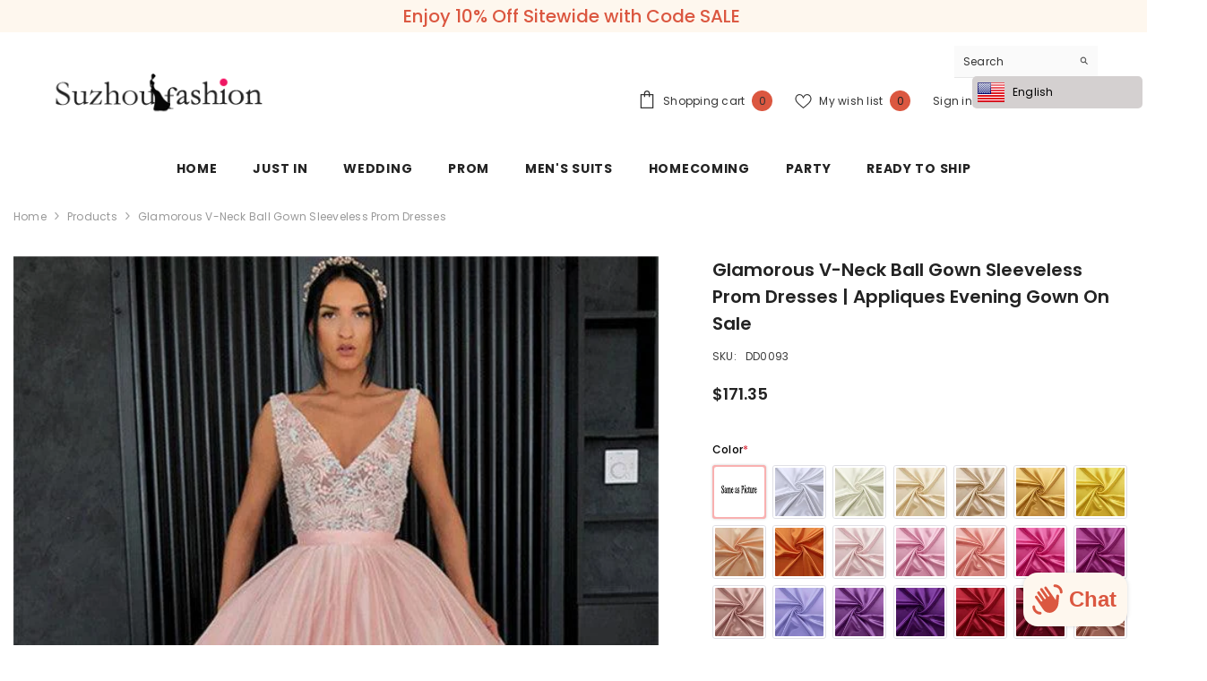

--- FILE ---
content_type: application/javascript
request_url: https://review.wsy400.com/theme-app-extension/v119/static/js/5.4015a462.chunk.js
body_size: 6808
content:
(this["webpackJsonprestricted-antd-style-demo"]=this["webpackJsonprestricted-antd-style-demo"]||[]).push([[5],{292:function(a,_,l){"use strict";l.r(_),l.d(_,"default",(function(){return g}));var e=l(2),n=l(49),i=l(0),t=l.n(i),o=l(293),N=l.n(o),F=["area","style","backgroundImage"];function g(a){var _=a.area,l=void 0===_?"":_,o=a.style,g=(a.backgroundImage,Object(n.a)(a,F)),s=Object(e.a)(Object(e.a)({},o),{},{backgroundImage:"url(https://review.wsy400.com/theme-app-extension/static/images/flag.png)"});return t.a.createElement(i.Fragment,null,l?t.a.createElement("span",Object.assign({className:"".concat(N.a.countryFlag," ").concat(N.a[r(l)||l]),style:Object(e.a)({},s)},g)):null)}function r(a){var _="";switch(a){case"the United States":_="US";break;case"the United Kingdom":_="GB";break;case"Germany":_="DE";break;case"Canada":_="CA";break;case"Japan":_="JP";break;case"Spain":_="ES";break;case"France":_="FR";break;case"Italy":_="IT";break;case"China":_="CN";break;case"Austria":_="AT";break;case"Australian":_="AU";break;case"Switzerland":_="CH";break;case"Egypt":_="EG";break;case"Finland":_="FI";break;case"India":_="IN";break;case"Ireland":_="IE";break;case"Indonesia":_="ID";break;case"Cambodia":_="KH";break;case"Korea":_="KR";break;case"Mexico":_="MX";break;case"Holland":_="NL";break;case"Norway":_="NO";break;case"Burma":_="MM";break;case"Philippines":_="PH";break;case"Belgium":_="BE";break;case"Guyana":_="GY";break;case"Sweden":_="SE";break;case"Paraguay":_="PY";break;case"Ukraine":_="UA";break;case"Peru":_="PE";break;case"United Arab Emirates":_="AE";break;case"Vietnam":_="VN";break;case"Somalia":_="SO";break;case"Laos":_="LA";break;case"Kuwait":_="KW";break;case"Malaysia":_="MY";break;case"Denmark":_="DK";break;case"Pakistan":_="PK";break;case"Thailand":_="TH";break;case"HUNGARY":_="HU";break;case"Latvia":_="LV";break;case"Russia":_="RU";break;case"Czech Republic":_="CZ";break;case"Poland":_="PL";break;case"Belarus":_="BY";break;case"Lithuania":_="LT";break;case"Luxembourg":_="LU";break;case"Andorra":_="AD";break;case"Antigua and Barbuda":_="AG";break;case"Romania":_="RO";break;case"Armenia":_="AM";break;case"Cape Verde":_="CV";break;case"Algeria":_="DZ";break;case"Rota (Northern Mariana Islands)":_="RT";break;case"Timor-Leste":_="TL";break;case"Mauritius":_="MU";break;case"Zambia":_="ZM";break;case"St. Barthelemy":_="BL";break;case"St. Maarten, St. Martin":_="SX";break;case"Bahrain":_="BH";break;case"Gambia":_="GM";break;case"Maldives":_="MV";break;case"Cook Islands":_="CK";break;case"Reunion Island":_="RE";break;case"Iraq":_="IQ";break;case"Grenada":_="GD";break;case"Micronesia, Federated States of":_="FM";break;case"Venezuela":_="VE";break;case"New Caledonia":_="NC";break;case"Nepal":_="NP";break;case"Moldova":_="MD";break;case"Vatican City (Italy)":_="VA";break;case"Guadeloupe":_="GP";break;case"Guam":_="GU";break;case"Namibia":_="NA";break;case"Qatar":_="QA";break;case"Mayotte":_="YT";break;case"Montenegro":_="ME";break;case"Bhutan":_="BT";break;case"Uzbekistan":_="UZ";break;case"Wallis & Futuna Islands":_="WF";break;case"Jordan":_="JO";break;case"Macedonia (FYROM)":_="MK";break;case"Burkina Faso":_="BF";break;case"Niger":_="NE";case"Wales (United Kingdom)":_="WL";break;case"Georgia":_="GE";break;case"Iceland":_="IS";break;case"Eritrea":_="ER";break;case"Comoros":_="KM";break;case"Senegal":_="SN";break;case"Estonia":_="EE";break;case"Macau":_="MO";break;case"Slovenia":_="SI";break;case"Uganda":_="UG";break;case"Zimbabwe":_="ZW";break;case"Chad":_="TD";break;case"Greenland":_="GL";break;case"Afghanistan":_="AF";break;case"Congo, Democratic Republic of":_="CD";break;case"Mongolia":_="MN";break;case"Mauritania":_="MR";break;case"ColombiaCO":_="CO";break;case"Trinidad & Tobago":_="TT";break;case"Scotland (United Kingdom)":_="SF";break;case"Central African Republic":_="CF";break;case"Gibraltar":_="GI";break;case"Cayman Islands":_="KY";break;case"Nicaragua":_="NI";break;case"Togo":_="TG";break;case"Equatorial Guinea":_="GQ";break;case"St. Kitts and Nevis":_="KN";break;case"Tortola (British Virgin Islands)":_="ZZ";break;case"Tanzania, United Republic of":_="TZ";break;case"Kenya":_="KE";break;case"Marshall Islands":_="MH";break;case"Kazakhstan":_="KZ";break;case"Saudi Arabia":_="SA";break;case"Brunei Darussalam":_="BN";break;case"Syrian Arab Republic":_="SY";break;case"Honduras":_="HN";break;case"Papua New Guinea":_="PG";break;case"Haiti":_="HT";break;case"San Marino":_="SM";break;case"Malawi":_="MW";break;case"Cameroon":_="CM";break;case"Madagascar":_="MG";break;case"Portugal":_="PT";break;case"Costa Rica":_="CR";break;case"Bermuda":_="BM";break;case"Suriname":_="SR";break;case"Solomon Islands":_="SB";break;case"Tahiti (French Polynesia)":_="TA";break;case"Curacao":_="CW";break;case"Taiwan":_="TW";break;case"Sierra Leone":_="SL";break;case"Truk (Micronesia, Federated States of)":_="TU";break;case"Union Islands (St. Vincent & the Grenadines)":_="UI";break;case"St. Thomas (U.S. Virgin Islands)":_="VT";break;case"Norfolk Island (Australia)":_="NF";break;case"Guatemala":_="GT";break;case"Bulgaria":_="BG";break;case"Ponape (Micronesia, Federated States of)":_="PO";break;case"Aruba":_="AW";break;case"Ecuador":_="EC";break;case"Serbia":_="RS";break;case"Bahamas":_="BS";break;case"Bolivia":_="BO";break;case"Palau":_="PW";break;case"Kirghizia (Kyrgyzstan)":_="KG";break;case"Turks & Caicos Islands":_="TC";break;case"St. Lucia":_="LC";break;case"Azerbaijan":_="AZ";break;case"Malta":_="MT";break;case"Burundi":_="BI";break;case"Angola":_="AO";break;case"Cyprus":_="CY";break;case"Brazil":_="BR";break;case"Samoa Western":_="WS";break;case"Aland Island (Finland)":_="AX";break;case"Liberia":_="LR";break;case"Faroe Islands":_="FO";break;case"St. John (U.S. Virgin Islands)":_="UV";break;case"Singapore":_="SG";break;case"Nigeria":_="NG";break;case"Panama":_="PA";break;case"Djibouti":_="DJ";break;case"Swaziland":_="SZ";break;case"Dominican Republic":_="DO";break;case"Kosrae (Micronesia, Federated States of)":_="KO";break;case"Mozambique":_="MZ";break;case"American Samoa":_="AS";break;case"Uruguay":_="UY";break;case"republic of ivory coast":_="KT";break;case"Albania":_="AL";break;case"Congo":_="CG";break;case"Anguilla":_="AI";break;case"Rwanda":_="RW";break;case"Greece":_="GR";break;case"Botswana":_="BW";break;case"Croatia":_="HR";break;case"Seychelles":_="SC";break;case"New Zealand":_="NZ";break;case"French Polynesia":_="PF";break;case"Mali":_="ML";break;case"Vanuatu":_="VU";break;case"Northern Mariana Islands":_="MP";break;case"Turkey":_="TR";break;case"Bosnia and Herzegovina":_="BA";break;case"Libyan Arab Jamahiriya":_="LY";break;case"El Salvador":_="SV";break;case"Tunisia":_="TN";break;case"St. Christopher (St. Kitts)":_="SW";break;case"Argentina":_="AR";break;case"Yemen, Republic of":_="YE";break;case"Tajikistan":_="TJ";break;case"Gabon":_="GA";break;case"Fiji":_="FJ";break;case"Guinea":_="GN";break;case"Ghana":_="GH";break;case"Bangladesh":_="BD";break;case"Tuvalu":_="TV";break;case"Yap (Micronesia, Federated States of)":_="YA";break;case"Liechtenstein":_="LI";break;case"Saipan (Northern Mariana Islands)":_="SP";break;case"Lebanon":_="LB";break;case"Martinique":_="MQ";break;case"South Africa":_="ZA";break;case"Benin":_="BJ";break;case"Oman":_="OM";break;case"Tonga":_="TO";break;case"Slovakia":_="SK";break;case"Barbados":_="BB";break;case"Morocco":_="MA";break;case"Israel":_="IL";break;case"Sri Lanka":_="LK";break;case"Bonaire, St. Eustatius, Saba":_="BQ";break;case"Puerto Rico":_="PR";break;case"Montserrat":_="MS";break;case"Turkmenistan":_="TM";break;case"Kiribati":_="KI";break;case"Guinea-Bissau":_="GM";break;case"Canary Islands (Spain)":_="IC";break;case"French Guiana":_="GF";break;case"Lesotho":_="LS";break;case"Jersey (Channel Islands)":_="JE";break;case"Dominica":_="DM";break;case"Ethiopia":_="ET";break;case"Belize":_="BZ";break;case"Guernsey (Channel Islands)":_="GG";case"Jamaica":_="JM";break;case"Northern Ireland (United Kingdom)":_="NB";break;case"Chile":_="CL";break;case"Sudan":_="SD";break;case"ivory coast":_="CI";break;case"NETHERLANDS ANTILLES":_="AN";break;case"COCOS(KEELING) ISLANDS":_="CC";break;case"CUBA":_="CU";break;case"Monaco":_="MC";break;case"St. Vincent & the Grenadines":_="VC";break;case"HONGKONG":_="HK";break;case"\u4e2d\u56fd":_="CN";break;default:_=a}return _?_.toUpperCase():_}},293:function(a,_,l){a.exports={BYR:"NationalFlag_BYR__LD66E",CW:"NationalFlag_CW__2vg2_",EU:"NationalFlag_EU__u43KC",EUR:"NationalFlag_EUR__1mZVP",SJ:"NationalFlag_SJ__2HmOM",SX:"NationalFlag_SX__3zzc2",AD:"NationalFlag_AD__1uAgq",AND:"NationalFlag_AND__3i1I1",AE:"NationalFlag_AE__2JoTN",AED:"NationalFlag_AED__3b0gD",AF:"NationalFlag_AF__1b7CO",AFN:"NationalFlag_AFN__3qER-",AG:"NationalFlag_AG__3PCx0",ATG:"NationalFlag_ATG__19--p",AI:"NationalFlag_AI__1ObKx",AIA:"NationalFlag_AIA__1sBp9",AL:"NationalFlag_AL__bYpTb",ALB:"NationalFlag_ALB__20ut9",ALL:"NationalFlag_ALL__34ZKe",ALA:"NationalFlag_ALA__VGCev",AM:"NationalFlag_AM__n_-23",ARM:"NationalFlag_ARM__2yhGj",AMD:"NationalFlag_AMD__29TTY",AN:"NationalFlag_AN__2OVKR",ANG:"NationalFlag_ANG__1Po0W",AO:"NationalFlag_AO__3q51F",AGO:"NationalFlag_AGO__3Zkc3",AOA:"NationalFlag_AOA__2gHeh",AQ:"NationalFlag_AQ__1BT4I",ATA:"NationalFlag_ATA__2jm5J",AR:"NationalFlag_AR__2H161",ARG:"NationalFlag_ARG__2ZaIT",ARS:"NationalFlag_ARS__3pjM_",AS:"NationalFlag_AS__2D0S5",ASM:"NationalFlag_ASM__3eucq",ASC:"NationalFlag_ASC__2e1dL",AT:"NationalFlag_AT__2CPfF",AUT:"NationalFlag_AUT__1BCZ6",AU:"NationalFlag_AU__1WO97",AUS:"NationalFlag_AUS__1iseA",AUD:"NationalFlag_AUD__3uGOF",AW:"NationalFlag_AW__qvnEk",ABW:"NationalFlag_ABW__3yVw0",AWG:"NationalFlag_AWG__24zEM",AZ:"NationalFlag_AZ__3KdxC",AZE:"NationalFlag_AZE__3D8gG",AZN:"NationalFlag_AZN__1ZcSq",BA:"NationalFlag_BA__2mPJx",BAM:"NationalFlag_BAM__mlYTk",BB:"NationalFlag_BB__1d6Hz",BBD:"NationalFlag_BBD__1L3_1",BD:"NationalFlag_BD__2nqtE",BGD:"NationalFlag_BGD__9PZGn",BDT:"NationalFlag_BDT__2pVdj",BE:"NationalFlag_BE__1BIdx",BF:"NationalFlag_BF__16Vqx",BG:"NationalFlag_BG__PXn0d",BGN:"NationalFlag_BGN__x3Z--",BH:"NationalFlag_BH__PU14r",BHR:"NationalFlag_BHR__YEGx0",BHD:"NationalFlag_BHD__1Akh3",BI:"NationalFlag_BI__fbSq2",BIF:"NationalFlag_BIF__2ZeMN",BJ:"NationalFlag_BJ__1AN7R",BLM:"NationalFlag_BLM__242Pu",BM:"NationalFlag_BM__5c3yo",BMD:"NationalFlag_BMD__26geI",BN:"NationalFlag_BN__3FjVV",BND:"NationalFlag_BND__3pvus",BO:"NationalFlag_BO__1gJum",BOB:"NationalFlag_BOB__3UpyW",BR:"NationalFlag_BR__2hwA3",BRL:"NationalFlag_BRL__17XZk",BS:"NationalFlag_BS__2Vra6",BHS:"NationalFlag_BHS__1ZPj0",BSD:"NationalFlag_BSD__2WUoC",BT:"NationalFlag_BT__3Bmsf",BTN:"NationalFlag_BTN__h2nDF",BW:"NationalFlag_BW__3PwGq",BWP:"NationalFlag_BWP__2d3OR",BY:"NationalFlag_BY__37PtY",BZ:"NationalFlag_BZ__3X9Jn",BZD:"NationalFlag_BZD__3K8Wu",CA:"NationalFlag_CA__1X5LB",CAD:"NationalFlag_CAD__2Ykrs",CC:"NationalFlag_CC__126tt",CF:"NationalFlag_CF__3Utd0",XAF:"NationalFlag_XAF__2P6Us",CG:"NationalFlag_CG__3ZT_T",CH:"NationalFlag_CH__114bV",CHF:"NationalFlag_CHF___Pbtb",GP:"NationalFlag_GP__2Gw76",HR:"NationalFlag_HR__Xiwck",HRK:"NationalFlag_HRK__1hoqd",IO:"NationalFlag_IO__104mc",CI:"NationalFlag_CI__2ZOJE",XOF:"NationalFlag_XOF__1gqyI",CK:"NationalFlag_CK__2MrNG",CL:"NationalFlag_CL__3sALm",CLP:"NationalFlag_CLP__2bg05",CM:"NationalFlag_CM__P8KoV",CN:"NationalFlag_CN__PQAqI",CO:"NationalFlag_CO__35QbR",COP:"NationalFlag_COP__2B_FL",CR:"NationalFlag_CR__2M_v0",CRC:"NationalFlag_CRC__h0XIu",CV:"NationalFlag_CV__2LpaB",CVE:"NationalFlag_CVE__gVRbF",CX:"NationalFlag_CX__1ibvy",CY:"NationalFlag_CY__2Y1Fy",CZ:"NationalFlag_CZ__zqUUK",CZK:"NationalFlag_CZK__3T6GD",DE:"NationalFlag_DE__1X-kO",DJ:"NationalFlag_DJ__2-27I",DJF:"NationalFlag_DJF__21_bd",DK:"NationalFlag_DK__1O7eZ",DKK:"NationalFlag_DKK__3YPwM",DM:"NationalFlag_DM__15VQs",DO:"NationalFlag_DO__STNBH",DOP:"NationalFlag_DOP__2wEh7",DZ:"NationalFlag_DZ__1CxC5",DZA:"NationalFlag_DZA__1d_RU",DZD:"NationalFlag_DZD__2GrAw",EAZ:"NationalFlag_EAZ__17Udw",EC:"NationalFlag_EC__2gEk4",EE:"NationalFlag_EE__2CygI",EG:"NationalFlag_EG__3nKo8",EGP:"NationalFlag_EGP__1eY9z",EH:"NationalFlag_EH__wb5n3",ER:"NationalFlag_ER__3_nGL",ERN:"NationalFlag_ERN__-oGyx",ES:"NationalFlag_ES__b3XR-",ET:"NationalFlag_ET__2Xxmu",ETB:"NationalFlag_ETB__30Gqv",FI:"NationalFlag_FI__1qw8q",FJ:"NationalFlag_FJ__1AFcq",FJD:"NationalFlag_FJD__1zp9c",FK:"NationalFlag_FK__1U6sl",FKP:"NationalFlag_FKP__MApDB",FM:"NationalFlag_FM__1Grpa",FO:"NationalFlag_FO__2wPD7",FR:"NationalFlag_FR__1HWfW",GA:"NationalFlag_GA__1ZcFg",GBA:"NationalFlag_GBA__GLF9N",GD:"NationalFlag_GD__23K7E",GE:"NationalFlag_GE__bAIJ4",GEL:"NationalFlag_GEL__1JaKU",GF:"NationalFlag_GF__3AJ7j",GGY:"NationalFlag_GGY__3peBz",GH:"NationalFlag_GH__C2Xhl",GHS:"NationalFlag_GHS__3UgHv",GI:"NationalFlag_GI__K1UHM",GIP:"NationalFlag_GIP__1Vx_-",GL:"NationalFlag_GL__2Ek9m",GM:"NationalFlag_GM__ramUd",GMD:"NationalFlag_GMD__txT-Z",GN:"NationalFlag_GN__1H54I",GNF:"NationalFlag_GNF__3uQiA",GQ:"NationalFlag_GQ__1moZE",GR:"NationalFlag_GR__3ZG7T",GT:"NationalFlag_GT__gGyyV",GTQ:"NationalFlag_GTQ__2YPbX",GU:"NationalFlag_GU__1A0Um",GW:"NationalFlag_GW__2_ALe",GY:"NationalFlag_GY__3ExYH",GYD:"NationalFlag_GYD__167DY",HK:"NationalFlag_HK__ToUKX",HKD:"NationalFlag_HKD__15Lva",HN:"NationalFlag_HN__gxeku",HNL:"NationalFlag_HNL__1mcLM",HT:"NationalFlag_HT__3x9Ye",HTG:"NationalFlag_HTG__3QqWp",HU:"NationalFlag_HU__2tqQl",ID:"NationalFlag_ID__1LsxZ",IDR:"NationalFlag_IDR__XFfaH",IE:"NationalFlag_IE__3a57Y",IL:"NationalFlag_IL__2zZ_p",ILS:"NationalFlag_ILS__2JkfR",IM:"NationalFlag_IM__3jCPc",IN:"NationalFlag_IN__25T10",IND:"NationalFlag_IND__12qId",INR:"NationalFlag_INR__29HSp",IQ:"NationalFlag_IQ__37vcr",IQD:"NationalFlag_IQD__3mmyu",IS:"NationalFlag_IS__1PSJF",ISK:"NationalFlag_ISK__30WdG",IT:"NationalFlag_IT__2TXSW",JEY:"NationalFlag_JEY__2vZrM",JM:"NationalFlag_JM__KF7pV",JMD:"NationalFlag_JMD__3NsY8",JO:"NationalFlag_JO__38-6B",JOD:"NationalFlag_JOD__2sJ5z",JP:"NationalFlag_JP__1vACC",JPY:"NationalFlag_JPY__2i4Bn",KE:"NationalFlag_KE__1RwU_",KES:"NationalFlag_KES__1pKpf",KG:"NationalFlag_KG__2_zwn",KH:"NationalFlag_KH__81bDX",KI:"NationalFlag_KI__2cfKo",KM:"NationalFlag_KM__2PCiS",KMF:"NationalFlag_KMF__2so0g",KN:"NationalFlag_KN__vFkoQ",KR:"NationalFlag_KR__11o9R",KRW:"NationalFlag_KRW__31EpB",KS:"NationalFlag_KS__PekEt",KW:"NationalFlag_KW__3Dlz6",KWD:"NationalFlag_KWD__2LGm6",KY:"NationalFlag_KY__1S4ku",KYD:"NationalFlag_KYD__3WrdK",KZ:"NationalFlag_KZ__2Ci_Z",KZT:"NationalFlag_KZT__1C-mw",LA:"NationalFlag_LA__3joMU",LAK:"NationalFlag_LAK__2BqYT",LB:"NationalFlag_LB__14rJ0",LBP:"NationalFlag_LBP__1dZ1z",LC:"NationalFlag_LC__1TZi_",XCD:"NationalFlag_XCD__dQBsk",LI:"NationalFlag_LI__A8KrD",LK:"NationalFlag_LK__3nsuH",LKR:"NationalFlag_LKR__dLyg2",LR:"NationalFlag_LR__3ioy0",LS:"NationalFlag_LS__2kwCM",LSL:"NationalFlag_LSL__1ZvVX",LT:"NationalFlag_LT__k1j1e",LU:"NationalFlag_LU__3FqSt",LV:"NationalFlag_LV__1nQue",LY:"NationalFlag_LY__2vsgs",LYD:"NationalFlag_LYD__wr6Ap",MA:"NationalFlag_MA__2vRvO",MAD:"NationalFlag_MAD__2_fj0",MAF:"NationalFlag_MAF__1bl_1",MC:"NationalFlag_MC__psivG",MD:"NationalFlag_MD__1v8wQ",MDL:"NationalFlag_MDL__3CipR",MG:"NationalFlag_MG__3kLrO",MH:"NationalFlag_MH__3tj7h",MK:"NationalFlag_MK__7knjY",ML:"NationalFlag_ML__10Z5y",MM:"NationalFlag_MM__1Adq1",MMK:"NationalFlag_MMK__9F_ms",MN:"NationalFlag_MN__1QcA5",MNT:"NationalFlag_MNT__27Dbx",MNE:"NationalFlag_MNE__Fxtyb",MO:"NationalFlag_MO__VbQ7s",MOP:"NationalFlag_MOP__wZ9i5",MP:"NationalFlag_MP__3TOkv",MQ:"NationalFlag_MQ__35kNx",MR:"NationalFlag_MR__4VJ4-",MS:"NationalFlag_MS__1v04s",MT:"NationalFlag_MT__1nW57",MU:"NationalFlag_MU__2DDqc",MUR:"NationalFlag_MUR__2bv9m",MV:"NationalFlag_MV__3lsW5",MVR:"NationalFlag_MVR__1NlI2",MW:"NationalFlag_MW__2RMwd",MX:"NationalFlag_MX__1s1rj",MXN:"NationalFlag_MXN__2i6Eq",MY:"NationalFlag_MY__2h56I",MYR:"NationalFlag_MYR__dUzcd",MZ:"NationalFlag_MZ__2tDHV",NA:"NationalFlag_NA__22vhG",NAD:"NationalFlag_NAD__3yDX0",NC:"NationalFlag_NC__3dF1r",NE:"NationalFlag_NE__1vNAJ",NF:"NationalFlag_NF__3i16L",NG:"NationalFlag_NG__2_ho7",NGN:"NationalFlag_NGN__1-9rq",NI:"NationalFlag_NI__1G7u3",NIO:"NationalFlag_NIO__395-2",NL:"NationalFlag_NL__GO74Y",NO:"NationalFlag_NO__12Jq5",NOK:"NationalFlag_NOK__2eiME",NP:"NationalFlag_NP__1bTwm",NPR:"NationalFlag_NPR__SEQ7H",NR:"NationalFlag_NR__29_wJ",NU:"NationalFlag_NU__28rjS",NZ:"NationalFlag_NZ__300OO",NZD:"NationalFlag_NZD__1dYcd",OM:"NationalFlag_OM__LdPIC",OMR:"NationalFlag_OMR__2bJ_r",PA:"NationalFlag_PA__3QYvD",PAB:"NationalFlag_PAB__2gjhJ",PE:"NationalFlag_PE__1rLOA",PEN:"NationalFlag_PEN__WS2BG",PF:"NationalFlag_PF__EGI1m",XPF:"NationalFlag_XPF__3J7Gl",PG:"NationalFlag_PG__1whpJ",PGK:"NationalFlag_PGK__2de3F",PH:"NationalFlag_PH__3NwxO",PHP:"NationalFlag_PHP__2rKnd",PK:"NationalFlag_PK__2wsfi",PKR:"NationalFlag_PKR__3pyWz",PL:"NationalFlag_PL__13mBT",PLN:"NationalFlag_PLN__156yg",PM:"NationalFlag_PM__1mvxR",PN:"NationalFlag_PN__31RaO",PR:"NationalFlag_PR__2LCh-",PS:"NationalFlag_PS__hApX0",PT:"NationalFlag_PT__3xRR5",PW:"NationalFlag_PW__qiOYe",PY:"NationalFlag_PY__1HgF6",PYG:"NationalFlag_PYG__2a4ph",QA:"NationalFlag_QA__3ae4F",QAR:"NationalFlag_QAR__1vLuZ",RE:"NationalFlag_RE__3H9o2",RO:"NationalFlag_RO__3dcjf",RON:"NationalFlag_RON__2vLqm",RU:"NationalFlag_RU__1wjCy",RUB:"NationalFlag_RUB__1_2Iv",RW:"NationalFlag_RW__biHCP",RWF:"NationalFlag_RWF__3sNbJ",SA:"NationalFlag_SA__3kgja",SAR:"NationalFlag_SAR__1bSa2",SB:"NationalFlag_SB__3eXw-",SBD:"NationalFlag_SBD__379ir",SC:"NationalFlag_SC__y3sy4",SCR:"NationalFlag_SCR__1pYPh",SCT:"NationalFlag_SCT__jIjiQ",SE:"NationalFlag_SE__1fywo",SEK:"NationalFlag_SEK__13kXU",SG:"NationalFlag_SG__21Swp",SGD:"NationalFlag_SGD__2tcg1",SGS:"NationalFlag_SGS__20zqf",SH:"NationalFlag_SH__eEtVd",SHP:"NationalFlag_SHP__30wg8",UNKNOW:"NationalFlag_UNKNOW__BPir0",VA:"NationalFlag_VA__3Iw2s",SI:"NationalFlag_SI__17rAx",SK:"NationalFlag_SK__2otIo",SL:"NationalFlag_SL__3YRUo",SLL:"NationalFlag_SLL__1s-SW",SM:"NationalFlag_SM__3kMNO",SN:"NationalFlag_SN__3t8mO",SO:"NationalFlag_SO__2VjGm",SOS:"NationalFlag_SOS__1J1_K",SR:"NationalFlag_SR__2h5SP",SRD:"NationalFlag_SRD__1gA4i",RS:"NationalFlag_RS__h1rwH",SRB:"NationalFlag_SRB__3hAYf",SS:"NationalFlag_SS__1xL1b",ST:"NationalFlag_ST__3MkGr",STD:"NationalFlag_STD__2w4RX",SV:"NationalFlag_SV__2jJbX",SVC:"NationalFlag_SVC__S2kuV",SZ:"NationalFlag_SZ__3EX10",SZL:"NationalFlag_SZL__1ZI_q",TC:"NationalFlag_TC__1KXhw",TD:"NationalFlag_TD__2hSwQ",TF:"NationalFlag_TF__RR8CP",TG:"NationalFlag_TG__1fn_a",TH:"NationalFlag_TH__1Sc4w",THB:"NationalFlag_THB__2miny",TJ:"NationalFlag_TJ__E92Et",TJS:"NationalFlag_TJS__K9hgq",TK:"NationalFlag_TK__31bLm",TLS:"NationalFlag_TLS__1D70G",TM:"NationalFlag_TM__2eNB8",TMT:"NationalFlag_TMT__2ihXi",TN:"NationalFlag_TN__2W3gA",TND:"NationalFlag_TND__2AE7D",TO:"NationalFlag_TO__3FEWA",TOP:"NationalFlag_TOP__cyPGx",TP:"NationalFlag_TP__21d8d",TR:"NationalFlag_TR__3JvZm",TRY:"NationalFlag_TRY__3U5H2",TT:"NationalFlag_TT__Vybu_",TTD:"NationalFlag_TTD__Venys",TV:"NationalFlag_TV__2XUCG",TW:"NationalFlag_TW__AVbCg",TWD:"NationalFlag_TWD__EK6og",TZ:"NationalFlag_TZ__qESzh",TZS:"NationalFlag_TZS__e1uZN",UA:"NationalFlag_UA__1pziF",UAH:"NationalFlag_UAH___C35v",UG:"NationalFlag_UG__2KD5U",UGX:"NationalFlag_UGX__2YdTq",GBR:"NationalFlag_GBR__3cx0l",GB:"NationalFlag_GB__3oIHC",UK:"NationalFlag_UK__2yU9a",UKR:"NationalFlag_UKR__29fLl",US:"NationalFlag_US__gl4_f",USA:"NationalFlag_USA__3nH_x",USD:"NationalFlag_USD__QTOFw",UY:"NationalFlag_UY__3Cylz",UYU:"NationalFlag_UYU__14AQL",UZ:"NationalFlag_UZ__1JTOQ",UZS:"NationalFlag_UZS__3Q0YR",VC:"NationalFlag_VC__2jEF2",VE:"NationalFlag_VE__26FrX",VEF:"NationalFlag_VEF__21wHr",VG:"NationalFlag_VG__3LJjU",VI:"NationalFlag_VI__1Vep7",VN:"NationalFlag_VN__DSSZX",VND:"NationalFlag_VND__D137N",VU:"NationalFlag_VU__2OlvB",VUV:"NationalFlag_VUV__369t4",WF:"NationalFlag_WF__GN2y7",WS:"NationalFlag_WS__AAJn0",WST:"NationalFlag_WST__Ag3Nj",YE:"NationalFlag_YE__2DJ-5",YER:"NationalFlag_YER__3mEik",YT:"NationalFlag_YT__BBI8R",YU:"NationalFlag_YU__L-plo",ZA:"NationalFlag_ZA__KejnM",ZAR:"NationalFlag_ZAR__ys9kj",ZM:"NationalFlag_ZM__1EfiD",ZR:"NationalFlag_ZR__3UGw0",ZW:"NationalFlag_ZW__1_gM9",countryFlag:"NationalFlag_countryFlag__2qlgh"}}}]);

--- FILE ---
content_type: text/javascript; charset=utf-8
request_url: https://www.suzhoufashion.com/products/glamorous-v-neck-ball-gown-sleeveless-prom-dresses-appliques-evening-gown-on-sale-dd0093.js
body_size: 392
content:
{"id":7373471285437,"title":"Glamorous V-Neck Ball Gown Sleeveless Prom Dresses |  Appliques Evening Gown On Sale","handle":"glamorous-v-neck-ball-gown-sleeveless-prom-dresses-appliques-evening-gown-on-sale-dd0093","description":"Back Details: Zipper \u003cbr\u003eSeason: Spring,Summer,Fall,Winter \u003cbr\u003eNeckline: V-neck \u003cbr\u003eMaterial: Tulle \u003cbr\u003eSilhouette: Ball Gown \u003cbr\u003eBody Shape: Misses \u003cbr\u003eSleeve Length: Sleeveless \u003cbr\u003eWaist Line: Natural \u003cbr\u003eHemline: Floor-length \u003cbr\u003eEmbellishment: Appliques ","published_at":"2022-10-12T20:45:21-07:00","created_at":"2022-10-12T20:45:21-07:00","vendor":"suzhoufashion","type":"Prom Dress","tags":["appliques prom dress","ball gown prom dress","floor-length prom dress","misses prom dress","natural prom dress","prom dress","prom dress customize options","Satin Color","silhouette_A Line","sleeveless prom dress","tulle prom dress","v-neck prom dress","zipper prom dress"],"price":17135,"price_min":17135,"price_max":17135,"available":true,"price_varies":false,"compare_at_price":null,"compare_at_price_min":0,"compare_at_price_max":0,"compare_at_price_varies":false,"variants":[{"id":42408594211005,"title":"Default Title","option1":"Default Title","option2":null,"option3":null,"sku":"DD0093","requires_shipping":true,"taxable":false,"featured_image":null,"available":true,"name":"Glamorous V-Neck Ball Gown Sleeveless Prom Dresses |  Appliques Evening Gown On Sale","public_title":null,"options":["Default Title"],"price":17135,"weight":0,"compare_at_price":null,"inventory_management":"shopify","barcode":null,"requires_selling_plan":false,"selling_plan_allocations":[]}],"images":["\/\/cdn.shopify.com\/s\/files\/1\/0631\/8384\/7613\/files\/Glamorous-V-Neck-Ball-Gown-Sleeveless-Prom-Dresses-Appliques-Evening-Gown-On-Sale.jpg?v=1765176434"],"featured_image":"\/\/cdn.shopify.com\/s\/files\/1\/0631\/8384\/7613\/files\/Glamorous-V-Neck-Ball-Gown-Sleeveless-Prom-Dresses-Appliques-Evening-Gown-On-Sale.jpg?v=1765176434","options":[{"name":"Title","position":1,"values":["Default Title"]}],"url":"\/products\/glamorous-v-neck-ball-gown-sleeveless-prom-dresses-appliques-evening-gown-on-sale-dd0093","media":[{"alt":"Glamorous V-Neck Ball Gown Sleeveless Prom Dresses | Appliques Evening Gown On Sale","id":26352386605245,"position":1,"preview_image":{"aspect_ratio":0.667,"height":900,"width":600,"src":"https:\/\/cdn.shopify.com\/s\/files\/1\/0631\/8384\/7613\/files\/Glamorous-V-Neck-Ball-Gown-Sleeveless-Prom-Dresses-Appliques-Evening-Gown-On-Sale.jpg?v=1765176434"},"aspect_ratio":0.667,"height":900,"media_type":"image","src":"https:\/\/cdn.shopify.com\/s\/files\/1\/0631\/8384\/7613\/files\/Glamorous-V-Neck-Ball-Gown-Sleeveless-Prom-Dresses-Appliques-Evening-Gown-On-Sale.jpg?v=1765176434","width":600}],"requires_selling_plan":false,"selling_plan_groups":[]}

--- FILE ---
content_type: text/javascript; charset=utf-8
request_url: https://www.suzhoufashion.com/products/glamorous-v-neck-ball-gown-sleeveless-prom-dresses-appliques-evening-gown-on-sale-dd0093.js
body_size: 57
content:
{"id":7373471285437,"title":"Glamorous V-Neck Ball Gown Sleeveless Prom Dresses |  Appliques Evening Gown On Sale","handle":"glamorous-v-neck-ball-gown-sleeveless-prom-dresses-appliques-evening-gown-on-sale-dd0093","description":"Back Details: Zipper \u003cbr\u003eSeason: Spring,Summer,Fall,Winter \u003cbr\u003eNeckline: V-neck \u003cbr\u003eMaterial: Tulle \u003cbr\u003eSilhouette: Ball Gown \u003cbr\u003eBody Shape: Misses \u003cbr\u003eSleeve Length: Sleeveless \u003cbr\u003eWaist Line: Natural \u003cbr\u003eHemline: Floor-length \u003cbr\u003eEmbellishment: Appliques ","published_at":"2022-10-12T20:45:21-07:00","created_at":"2022-10-12T20:45:21-07:00","vendor":"suzhoufashion","type":"Prom Dress","tags":["appliques prom dress","ball gown prom dress","floor-length prom dress","misses prom dress","natural prom dress","prom dress","prom dress customize options","Satin Color","silhouette_A Line","sleeveless prom dress","tulle prom dress","v-neck prom dress","zipper prom dress"],"price":17135,"price_min":17135,"price_max":17135,"available":true,"price_varies":false,"compare_at_price":null,"compare_at_price_min":0,"compare_at_price_max":0,"compare_at_price_varies":false,"variants":[{"id":42408594211005,"title":"Default Title","option1":"Default Title","option2":null,"option3":null,"sku":"DD0093","requires_shipping":true,"taxable":false,"featured_image":null,"available":true,"name":"Glamorous V-Neck Ball Gown Sleeveless Prom Dresses |  Appliques Evening Gown On Sale","public_title":null,"options":["Default Title"],"price":17135,"weight":0,"compare_at_price":null,"inventory_management":"shopify","barcode":null,"requires_selling_plan":false,"selling_plan_allocations":[]}],"images":["\/\/cdn.shopify.com\/s\/files\/1\/0631\/8384\/7613\/files\/Glamorous-V-Neck-Ball-Gown-Sleeveless-Prom-Dresses-Appliques-Evening-Gown-On-Sale.jpg?v=1765176434"],"featured_image":"\/\/cdn.shopify.com\/s\/files\/1\/0631\/8384\/7613\/files\/Glamorous-V-Neck-Ball-Gown-Sleeveless-Prom-Dresses-Appliques-Evening-Gown-On-Sale.jpg?v=1765176434","options":[{"name":"Title","position":1,"values":["Default Title"]}],"url":"\/products\/glamorous-v-neck-ball-gown-sleeveless-prom-dresses-appliques-evening-gown-on-sale-dd0093","media":[{"alt":"Glamorous V-Neck Ball Gown Sleeveless Prom Dresses | Appliques Evening Gown On Sale","id":26352386605245,"position":1,"preview_image":{"aspect_ratio":0.667,"height":900,"width":600,"src":"https:\/\/cdn.shopify.com\/s\/files\/1\/0631\/8384\/7613\/files\/Glamorous-V-Neck-Ball-Gown-Sleeveless-Prom-Dresses-Appliques-Evening-Gown-On-Sale.jpg?v=1765176434"},"aspect_ratio":0.667,"height":900,"media_type":"image","src":"https:\/\/cdn.shopify.com\/s\/files\/1\/0631\/8384\/7613\/files\/Glamorous-V-Neck-Ball-Gown-Sleeveless-Prom-Dresses-Appliques-Evening-Gown-On-Sale.jpg?v=1765176434","width":600}],"requires_selling_plan":false,"selling_plan_groups":[]}

--- FILE ---
content_type: text/javascript; charset=utf-8
request_url: https://www.suzhoufashion.com/products/glamorous-v-neck-ball-gown-sleeveless-prom-dresses-appliques-evening-gown-on-sale-dd0093.js
body_size: 511
content:
{"id":7373471285437,"title":"Glamorous V-Neck Ball Gown Sleeveless Prom Dresses |  Appliques Evening Gown On Sale","handle":"glamorous-v-neck-ball-gown-sleeveless-prom-dresses-appliques-evening-gown-on-sale-dd0093","description":"Back Details: Zipper \u003cbr\u003eSeason: Spring,Summer,Fall,Winter \u003cbr\u003eNeckline: V-neck \u003cbr\u003eMaterial: Tulle \u003cbr\u003eSilhouette: Ball Gown \u003cbr\u003eBody Shape: Misses \u003cbr\u003eSleeve Length: Sleeveless \u003cbr\u003eWaist Line: Natural \u003cbr\u003eHemline: Floor-length \u003cbr\u003eEmbellishment: Appliques ","published_at":"2022-10-12T20:45:21-07:00","created_at":"2022-10-12T20:45:21-07:00","vendor":"suzhoufashion","type":"Prom Dress","tags":["appliques prom dress","ball gown prom dress","floor-length prom dress","misses prom dress","natural prom dress","prom dress","prom dress customize options","Satin Color","silhouette_A Line","sleeveless prom dress","tulle prom dress","v-neck prom dress","zipper prom dress"],"price":17135,"price_min":17135,"price_max":17135,"available":true,"price_varies":false,"compare_at_price":null,"compare_at_price_min":0,"compare_at_price_max":0,"compare_at_price_varies":false,"variants":[{"id":42408594211005,"title":"Default Title","option1":"Default Title","option2":null,"option3":null,"sku":"DD0093","requires_shipping":true,"taxable":false,"featured_image":null,"available":true,"name":"Glamorous V-Neck Ball Gown Sleeveless Prom Dresses |  Appliques Evening Gown On Sale","public_title":null,"options":["Default Title"],"price":17135,"weight":0,"compare_at_price":null,"inventory_management":"shopify","barcode":null,"requires_selling_plan":false,"selling_plan_allocations":[]}],"images":["\/\/cdn.shopify.com\/s\/files\/1\/0631\/8384\/7613\/files\/Glamorous-V-Neck-Ball-Gown-Sleeveless-Prom-Dresses-Appliques-Evening-Gown-On-Sale.jpg?v=1765176434"],"featured_image":"\/\/cdn.shopify.com\/s\/files\/1\/0631\/8384\/7613\/files\/Glamorous-V-Neck-Ball-Gown-Sleeveless-Prom-Dresses-Appliques-Evening-Gown-On-Sale.jpg?v=1765176434","options":[{"name":"Title","position":1,"values":["Default Title"]}],"url":"\/products\/glamorous-v-neck-ball-gown-sleeveless-prom-dresses-appliques-evening-gown-on-sale-dd0093","media":[{"alt":"Glamorous V-Neck Ball Gown Sleeveless Prom Dresses | Appliques Evening Gown On Sale","id":26352386605245,"position":1,"preview_image":{"aspect_ratio":0.667,"height":900,"width":600,"src":"https:\/\/cdn.shopify.com\/s\/files\/1\/0631\/8384\/7613\/files\/Glamorous-V-Neck-Ball-Gown-Sleeveless-Prom-Dresses-Appliques-Evening-Gown-On-Sale.jpg?v=1765176434"},"aspect_ratio":0.667,"height":900,"media_type":"image","src":"https:\/\/cdn.shopify.com\/s\/files\/1\/0631\/8384\/7613\/files\/Glamorous-V-Neck-Ball-Gown-Sleeveless-Prom-Dresses-Appliques-Evening-Gown-On-Sale.jpg?v=1765176434","width":600}],"requires_selling_plan":false,"selling_plan_groups":[]}

--- FILE ---
content_type: text/javascript; charset=utf-8
request_url: https://www.suzhoufashion.com/products/glamorous-v-neck-ball-gown-sleeveless-prom-dresses-appliques-evening-gown-on-sale-dd0093.js
body_size: -133
content:
{"id":7373471285437,"title":"Glamorous V-Neck Ball Gown Sleeveless Prom Dresses |  Appliques Evening Gown On Sale","handle":"glamorous-v-neck-ball-gown-sleeveless-prom-dresses-appliques-evening-gown-on-sale-dd0093","description":"Back Details: Zipper \u003cbr\u003eSeason: Spring,Summer,Fall,Winter \u003cbr\u003eNeckline: V-neck \u003cbr\u003eMaterial: Tulle \u003cbr\u003eSilhouette: Ball Gown \u003cbr\u003eBody Shape: Misses \u003cbr\u003eSleeve Length: Sleeveless \u003cbr\u003eWaist Line: Natural \u003cbr\u003eHemline: Floor-length \u003cbr\u003eEmbellishment: Appliques ","published_at":"2022-10-12T20:45:21-07:00","created_at":"2022-10-12T20:45:21-07:00","vendor":"suzhoufashion","type":"Prom Dress","tags":["appliques prom dress","ball gown prom dress","floor-length prom dress","misses prom dress","natural prom dress","prom dress","prom dress customize options","Satin Color","silhouette_A Line","sleeveless prom dress","tulle prom dress","v-neck prom dress","zipper prom dress"],"price":17135,"price_min":17135,"price_max":17135,"available":true,"price_varies":false,"compare_at_price":null,"compare_at_price_min":0,"compare_at_price_max":0,"compare_at_price_varies":false,"variants":[{"id":42408594211005,"title":"Default Title","option1":"Default Title","option2":null,"option3":null,"sku":"DD0093","requires_shipping":true,"taxable":false,"featured_image":null,"available":true,"name":"Glamorous V-Neck Ball Gown Sleeveless Prom Dresses |  Appliques Evening Gown On Sale","public_title":null,"options":["Default Title"],"price":17135,"weight":0,"compare_at_price":null,"inventory_management":"shopify","barcode":null,"requires_selling_plan":false,"selling_plan_allocations":[]}],"images":["\/\/cdn.shopify.com\/s\/files\/1\/0631\/8384\/7613\/files\/Glamorous-V-Neck-Ball-Gown-Sleeveless-Prom-Dresses-Appliques-Evening-Gown-On-Sale.jpg?v=1765176434"],"featured_image":"\/\/cdn.shopify.com\/s\/files\/1\/0631\/8384\/7613\/files\/Glamorous-V-Neck-Ball-Gown-Sleeveless-Prom-Dresses-Appliques-Evening-Gown-On-Sale.jpg?v=1765176434","options":[{"name":"Title","position":1,"values":["Default Title"]}],"url":"\/products\/glamorous-v-neck-ball-gown-sleeveless-prom-dresses-appliques-evening-gown-on-sale-dd0093","media":[{"alt":"Glamorous V-Neck Ball Gown Sleeveless Prom Dresses | Appliques Evening Gown On Sale","id":26352386605245,"position":1,"preview_image":{"aspect_ratio":0.667,"height":900,"width":600,"src":"https:\/\/cdn.shopify.com\/s\/files\/1\/0631\/8384\/7613\/files\/Glamorous-V-Neck-Ball-Gown-Sleeveless-Prom-Dresses-Appliques-Evening-Gown-On-Sale.jpg?v=1765176434"},"aspect_ratio":0.667,"height":900,"media_type":"image","src":"https:\/\/cdn.shopify.com\/s\/files\/1\/0631\/8384\/7613\/files\/Glamorous-V-Neck-Ball-Gown-Sleeveless-Prom-Dresses-Appliques-Evening-Gown-On-Sale.jpg?v=1765176434","width":600}],"requires_selling_plan":false,"selling_plan_groups":[]}